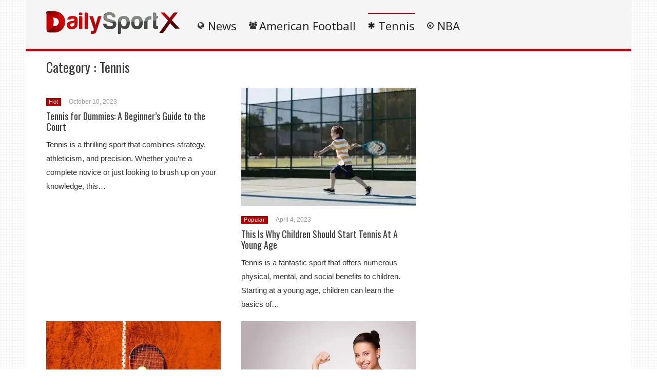

--- FILE ---
content_type: text/html; charset=UTF-8
request_url: https://dailysportx.com/category/tennis
body_size: 77043
content:
<!DOCTYPE html>
<html lang="en-US"><head><meta charset="UTF-8"/><meta name="viewport" content="width=device-width, initial-scale=1"><title>Tennis | </title> <script>var wtTeraCounryCode = "US";var wtTeraDate = "16-01-2026";var wtTeraDevice = "desktop";</script>
<link rel="preconnect" href="https://fonts.googleapis.com" crossorigin="" /><link rel="preconnect" crossorigin="use-credentials" href="https://securepubads.g.doubleclick.net"/><link rel="preconnect" crossorigin="anonymous" href="https://securepubads.g.doubleclick.net"/><link rel="preconnect" href="https://securepubads.g.doubleclick.net"/><link rel="preconnect" crossorigin="use-credentials" href="https://www.googletagservices.com"/><link rel="preconnect" crossorigin="anonymous" href="https://www.googletagservices.com"/><link rel="preconnect" href="https://www.googletagservices.com"/><link rel="preconnect" crossorigin="use-credentials" href="https://d3fdp2ho8z9fyl.cloudfront.net"/><link rel="preconnect" crossorigin="anonymous" href="https://d3fdp2ho8z9fyl.cloudfront.net"/><link rel="preconnect" href="https://d3fdp2ho8z9fyl.cloudfront.net"/><style>.ad-unit-top{min-height:135px!important;display:block!important}.bottom-leader .ad2{margin-bottom:30px!important;min-height:312px!important}</style><script>function smDCss(s){var t=function(){for(var t=0;t<s.length;t++){var e=document.createElement("link");e.setAttribute("rel","stylesheet"),e.setAttribute("crossOrigin","anonymous"),e.setAttribute("href",s[t]),console.log("ASYNC FONT LOADING "+s[t]),e.onload=function(){localStorage.setItem("fonts-loaded","1")},document.head.appendChild(e)}};localStorage.getItem("fonts-loaded")?t():window.addEventListener("DOMContentLoaded",t,!1)}var smSCss="&display=swap",smFGCss="https://fonts.googleapis.com/css?family=",smALCss=[smFGCss+"Roboto:400,700"+smSCss,smFGCss+"Oswald:400,700"+smSCss,smFGCss+"Open+Sans"+smSCss];smDCss(smALCss);</script><script data-cfasync="false" data-no-defer="1" data-no-minify="1" data-no-optimize="1">var ewww_webp_supported=!1;function check_webp_feature(A,e){var w;e=void 0!==e?e:function(){},ewww_webp_supported?e(ewww_webp_supported):((w=new Image).onload=function(){ewww_webp_supported=0<w.width&&0<w.height,e&&e(ewww_webp_supported)},w.onerror=function(){e&&e(!1)},w.src="data:image/webp;base64,"+{alpha:"UklGRkoAAABXRUJQVlA4WAoAAAAQAAAAAAAAAAAAQUxQSAwAAAARBxAR/Q9ERP8DAABWUDggGAAAABQBAJ0BKgEAAQAAAP4AAA3AAP7mtQAAAA=="}[A])}check_webp_feature("alpha");</script><script data-cfasync="false" data-no-defer="1" data-no-minify="1" data-no-optimize="1">var Arrive=function(c,w){"use strict";if(c.MutationObserver&&"undefined"!=typeof HTMLElement){var r,a=0,u=(r=HTMLElement.prototype.matches||HTMLElement.prototype.webkitMatchesSelector||HTMLElement.prototype.mozMatchesSelector||HTMLElement.prototype.msMatchesSelector,{matchesSelector:function(e,t){return e instanceof HTMLElement&&r.call(e,t)},addMethod:function(e,t,r){var a=e[t];e[t]=function(){return r.length==arguments.length?r.apply(this,arguments):"function"==typeof a?a.apply(this,arguments):void 0}},callCallbacks:function(e,t){t&&t.options.onceOnly&&1==t.firedElems.length&&(e=[e[0]]);for(var r,a=0;r=e[a];a++)r&&r.callback&&r.callback.call(r.elem,r.elem);t&&t.options.onceOnly&&1==t.firedElems.length&&t.me.unbindEventWithSelectorAndCallback.call(t.target,t.selector,t.callback)},checkChildNodesRecursively:function(e,t,r,a){for(var i,n=0;i=e[n];n++)r(i,t,a)&&a.push({callback:t.callback,elem:i}),0<i.childNodes.length&&u.checkChildNodesRecursively(i.childNodes,t,r,a)},mergeArrays:function(e,t){var r,a={};for(r in e)e.hasOwnProperty(r)&&(a[r]=e[r]);for(r in t)t.hasOwnProperty(r)&&(a[r]=t[r]);return a},toElementsArray:function(e){return e=void 0!==e&&("number"!=typeof e.length||e===c)?[e]:e}}),e=(l.prototype.addEvent=function(e,t,r,a){a={target:e,selector:t,options:r,callback:a,firedElems:[]};return this._beforeAdding&&this._beforeAdding(a),this._eventsBucket.push(a),a},l.prototype.removeEvent=function(e){for(var t,r=this._eventsBucket.length-1;t=this._eventsBucket[r];r--)e(t)&&(this._beforeRemoving&&this._beforeRemoving(t),(t=this._eventsBucket.splice(r,1))&&t.length&&(t[0].callback=null))},l.prototype.beforeAdding=function(e){this._beforeAdding=e},l.prototype.beforeRemoving=function(e){this._beforeRemoving=e},l),t=function(i,n){var o=new e,l=this,s={fireOnAttributesModification:!1};return o.beforeAdding(function(t){var e=t.target;e!==c.document&&e!==c||(e=document.getElementsByTagName("html")[0]);var r=new MutationObserver(function(e){n.call(this,e,t)}),a=i(t.options);r.observe(e,a),t.observer=r,t.me=l}),o.beforeRemoving(function(e){e.observer.disconnect()}),this.bindEvent=function(e,t,r){t=u.mergeArrays(s,t);for(var a=u.toElementsArray(this),i=0;i<a.length;i++)o.addEvent(a[i],e,t,r)},this.unbindEvent=function(){var r=u.toElementsArray(this);o.removeEvent(function(e){for(var t=0;t<r.length;t++)if(this===w||e.target===r[t])return!0;return!1})},this.unbindEventWithSelectorOrCallback=function(r){var a=u.toElementsArray(this),i=r,e="function"==typeof r?function(e){for(var t=0;t<a.length;t++)if((this===w||e.target===a[t])&&e.callback===i)return!0;return!1}:function(e){for(var t=0;t<a.length;t++)if((this===w||e.target===a[t])&&e.selector===r)return!0;return!1};o.removeEvent(e)},this.unbindEventWithSelectorAndCallback=function(r,a){var i=u.toElementsArray(this);o.removeEvent(function(e){for(var t=0;t<i.length;t++)if((this===w||e.target===i[t])&&e.selector===r&&e.callback===a)return!0;return!1})},this},i=new function(){var s={fireOnAttributesModification:!1,onceOnly:!1,existing:!1};function n(e,t,r){return!(!u.matchesSelector(e,t.selector)||(e._id===w&&(e._id=a++),-1!=t.firedElems.indexOf(e._id)))&&(t.firedElems.push(e._id),!0)}var c=(i=new t(function(e){var t={attributes:!1,childList:!0,subtree:!0};return e.fireOnAttributesModification&&(t.attributes=!0),t},function(e,i){e.forEach(function(e){var t=e.addedNodes,r=e.target,a=[];null!==t&&0<t.length?u.checkChildNodesRecursively(t,i,n,a):"attributes"===e.type&&n(r,i)&&a.push({callback:i.callback,elem:r}),u.callCallbacks(a,i)})})).bindEvent;return i.bindEvent=function(e,t,r){t=void 0===r?(r=t,s):u.mergeArrays(s,t);var a=u.toElementsArray(this);if(t.existing){for(var i=[],n=0;n<a.length;n++)for(var o=a[n].querySelectorAll(e),l=0;l<o.length;l++)i.push({callback:r,elem:o[l]});if(t.onceOnly&&i.length)return r.call(i[0].elem,i[0].elem);setTimeout(u.callCallbacks,1,i)}c.call(this,e,t,r)},i},o=new function(){var a={};function i(e,t){return u.matchesSelector(e,t.selector)}var n=(o=new t(function(){return{childList:!0,subtree:!0}},function(e,r){e.forEach(function(e){var t=e.removedNodes,e=[];null!==t&&0<t.length&&u.checkChildNodesRecursively(t,r,i,e),u.callCallbacks(e,r)})})).bindEvent;return o.bindEvent=function(e,t,r){t=void 0===r?(r=t,a):u.mergeArrays(a,t),n.call(this,e,t,r)},o};d(HTMLElement.prototype),d(NodeList.prototype),d(HTMLCollection.prototype),d(HTMLDocument.prototype),d(Window.prototype);var n={};return s(i,n,"unbindAllArrive"),s(o,n,"unbindAllLeave"),n}function l(){this._eventsBucket=[],this._beforeAdding=null,this._beforeRemoving=null}function s(e,t,r){u.addMethod(t,r,e.unbindEvent),u.addMethod(t,r,e.unbindEventWithSelectorOrCallback),u.addMethod(t,r,e.unbindEventWithSelectorAndCallback)}function d(e){e.arrive=i.bindEvent,s(i,e,"unbindArrive"),e.leave=o.bindEvent,s(o,e,"unbindLeave")}}(window,void 0),ewww_webp_supported=!1;function check_webp_feature(e,t){var r;ewww_webp_supported?t(ewww_webp_supported):((r=new Image).onload=function(){ewww_webp_supported=0<r.width&&0<r.height,t(ewww_webp_supported)},r.onerror=function(){t(!1)},r.src="data:image/webp;base64,"+{alpha:"UklGRkoAAABXRUJQVlA4WAoAAAAQAAAAAAAAAAAAQUxQSAwAAAARBxAR/Q9ERP8DAABWUDggGAAAABQBAJ0BKgEAAQAAAP4AAA3AAP7mtQAAAA==",animation:"UklGRlIAAABXRUJQVlA4WAoAAAASAAAAAAAAAAAAQU5JTQYAAAD/////AABBTk1GJgAAAAAAAAAAAAAAAAAAAGQAAABWUDhMDQAAAC8AAAAQBxAREYiI/gcA"}[e])}function ewwwLoadImages(e){if(e){for(var t=document.querySelectorAll(".batch-image img, .image-wrapper a, .ngg-pro-masonry-item a, .ngg-galleria-offscreen-seo-wrapper a"),r=0,a=t.length;r<a;r++)ewwwAttr(t[r],"data-src",t[r].getAttribute("data-webp")),ewwwAttr(t[r],"data-thumbnail",t[r].getAttribute("data-webp-thumbnail"));for(var i=document.querySelectorAll("div.woocommerce-product-gallery__image"),r=0,a=i.length;r<a;r++)ewwwAttr(i[r],"data-thumb",i[r].getAttribute("data-webp-thumb"))}for(var n=document.querySelectorAll("video"),r=0,a=n.length;r<a;r++)ewwwAttr(n[r],"poster",e?n[r].getAttribute("data-poster-webp"):n[r].getAttribute("data-poster-image"));for(var o,l=document.querySelectorAll("img.ewww_webp_lazy_load"),r=0,a=l.length;r<a;r++)e&&(ewwwAttr(l[r],"data-lazy-srcset",l[r].getAttribute("data-lazy-srcset-webp")),ewwwAttr(l[r],"data-srcset",l[r].getAttribute("data-srcset-webp")),ewwwAttr(l[r],"data-lazy-src",l[r].getAttribute("data-lazy-src-webp")),ewwwAttr(l[r],"data-src",l[r].getAttribute("data-src-webp")),ewwwAttr(l[r],"data-orig-file",l[r].getAttribute("data-webp-orig-file")),ewwwAttr(l[r],"data-medium-file",l[r].getAttribute("data-webp-medium-file")),ewwwAttr(l[r],"data-large-file",l[r].getAttribute("data-webp-large-file")),null!=(o=l[r].getAttribute("srcset"))&&!1!==o&&o.includes("R0lGOD")&&ewwwAttr(l[r],"src",l[r].getAttribute("data-lazy-src-webp"))),l[r].className=l[r].className.replace(/\bewww_webp_lazy_load\b/,"");for(var s=document.querySelectorAll(".ewww_webp"),r=0,a=s.length;r<a;r++)e?(ewwwAttr(s[r],"srcset",s[r].getAttribute("data-srcset-webp")),ewwwAttr(s[r],"src",s[r].getAttribute("data-src-webp")),ewwwAttr(s[r],"data-orig-file",s[r].getAttribute("data-webp-orig-file")),ewwwAttr(s[r],"data-medium-file",s[r].getAttribute("data-webp-medium-file")),ewwwAttr(s[r],"data-large-file",s[r].getAttribute("data-webp-large-file")),ewwwAttr(s[r],"data-large_image",s[r].getAttribute("data-webp-large_image")),ewwwAttr(s[r],"data-src",s[r].getAttribute("data-webp-src"))):(ewwwAttr(s[r],"srcset",s[r].getAttribute("data-srcset-img")),ewwwAttr(s[r],"src",s[r].getAttribute("data-src-img"))),s[r].className=s[r].className.replace(/\bewww_webp\b/,"ewww_webp_loaded");window.jQuery&&jQuery.fn.isotope&&jQuery.fn.imagesLoaded&&(jQuery(".fusion-posts-container-infinite").imagesLoaded(function(){jQuery(".fusion-posts-container-infinite").hasClass("isotope")&&jQuery(".fusion-posts-container-infinite").isotope()}),jQuery(".fusion-portfolio:not(.fusion-recent-works) .fusion-portfolio-wrapper").imagesLoaded(function(){jQuery(".fusion-portfolio:not(.fusion-recent-works) .fusion-portfolio-wrapper").isotope()}))}function ewwwWebPInit(e){ewwwLoadImages(e),ewwwNggLoadGalleries(e),document.arrive(".ewww_webp",function(){ewwwLoadImages(e)}),document.arrive(".ewww_webp_lazy_load",function(){ewwwLoadImages(e)}),document.arrive("videos",function(){ewwwLoadImages(e)}),"loading"==document.readyState?document.addEventListener("DOMContentLoaded",ewwwJSONParserInit):("undefined"!=typeof galleries&&ewwwNggParseGalleries(e),ewwwWooParseVariations(e))}function ewwwAttr(e,t,r){null!=r&&!1!==r&&e.setAttribute(t,r)}function ewwwJSONParserInit(){"undefined"!=typeof galleries&&check_webp_feature("alpha",ewwwNggParseGalleries),check_webp_feature("alpha",ewwwWooParseVariations)}function ewwwWooParseVariations(e){if(e)for(var t=document.querySelectorAll("form.variations_form"),r=0,a=t.length;r<a;r++){var i=t[r].getAttribute("data-product_variations"),n=!1;try{for(var o in i=JSON.parse(i))void 0!==i[o]&&void 0!==i[o].image&&(void 0!==i[o].image.src_webp&&(i[o].image.src=i[o].image.src_webp,n=!0),void 0!==i[o].image.srcset_webp&&(i[o].image.srcset=i[o].image.srcset_webp,n=!0),void 0!==i[o].image.full_src_webp&&(i[o].image.full_src=i[o].image.full_src_webp,n=!0),void 0!==i[o].image.gallery_thumbnail_src_webp&&(i[o].image.gallery_thumbnail_src=i[o].image.gallery_thumbnail_src_webp,n=!0),void 0!==i[o].image.thumb_src_webp&&(i[o].image.thumb_src=i[o].image.thumb_src_webp,n=!0));n&&ewwwAttr(t[r],"data-product_variations",JSON.stringify(i))}catch(e){}}}function ewwwNggParseGalleries(e){if(e)for(var t in galleries){var r=galleries[t];galleries[t].images_list=ewwwNggParseImageList(r.images_list)}}function ewwwNggLoadGalleries(e){e&&document.addEventListener("ngg.galleria.themeadded",function(e,t){window.ngg_galleria._create_backup=window.ngg_galleria.create,window.ngg_galleria.create=function(e,t){var r=$(e).data("id");return galleries["gallery_"+r].images_list=ewwwNggParseImageList(galleries["gallery_"+r].images_list),window.ngg_galleria._create_backup(e,t)}})}function ewwwNggParseImageList(e){for(var t in e){var r=e[t];if(void 0!==r["image-webp"]&&(e[t].image=r["image-webp"],delete e[t]["image-webp"]),void 0!==r["thumb-webp"]&&(e[t].thumb=r["thumb-webp"],delete e[t]["thumb-webp"]),void 0!==r.full_image_webp&&(e[t].full_image=r.full_image_webp,delete e[t].full_image_webp),void 0!==r.srcsets)for(var a in r.srcsets)nggSrcset=r.srcsets[a],void 0!==r.srcsets[a+"-webp"]&&(e[t].srcsets[a]=r.srcsets[a+"-webp"],delete e[t].srcsets[a+"-webp"]);if(void 0!==r.full_srcsets)for(var i in r.full_srcsets)nggFSrcset=r.full_srcsets[i],void 0!==r.full_srcsets[i+"-webp"]&&(e[t].full_srcsets[i]=r.full_srcsets[i+"-webp"],delete e[t].full_srcsets[i+"-webp"])}return e}check_webp_feature("alpha",ewwwWebPInit);</script><meta name='robots' content='max-image-preview:large' />
	<style>img:is([sizes="auto" i], [sizes^="auto," i]) { contain-intrinsic-size: 3000px 1500px }</style>
	<meta name="description" content="" /><meta name="keywords" content="" /><meta name="iab_cats" content="" /> 
<link rel='dns-prefetch' href='//dailysportx.com' />
<link rel="alternate" type="application/rss+xml" title="DailySportX &raquo; Feed" href="https://dailysportx.com/feed" />
<link rel="alternate" type="application/rss+xml" title="DailySportX &raquo; Comments Feed" href="https://dailysportx.com/comments/feed" />
<link rel="alternate" type="application/rss+xml" title="DailySportX &raquo; Tennis Category Feed" href="https://dailysportx.com/category/tennis/feed" />
<style id='classic-theme-styles-inline-css' type='text/css'>
/*! This file is auto-generated */
.wp-block-button__link{color:#fff;background-color:#32373c;border-radius:9999px;box-shadow:none;text-decoration:none;padding:calc(.667em + 2px) calc(1.333em + 2px);font-size:1.125em}.wp-block-file__button{background:#32373c;color:#fff;text-decoration:none}
</style>
<style id='global-styles-inline-css' type='text/css'>
:root{--wp--preset--aspect-ratio--square: 1;--wp--preset--aspect-ratio--4-3: 4/3;--wp--preset--aspect-ratio--3-4: 3/4;--wp--preset--aspect-ratio--3-2: 3/2;--wp--preset--aspect-ratio--2-3: 2/3;--wp--preset--aspect-ratio--16-9: 16/9;--wp--preset--aspect-ratio--9-16: 9/16;--wp--preset--color--black: #000000;--wp--preset--color--cyan-bluish-gray: #abb8c3;--wp--preset--color--white: #ffffff;--wp--preset--color--pale-pink: #f78da7;--wp--preset--color--vivid-red: #cf2e2e;--wp--preset--color--luminous-vivid-orange: #ff6900;--wp--preset--color--luminous-vivid-amber: #fcb900;--wp--preset--color--light-green-cyan: #7bdcb5;--wp--preset--color--vivid-green-cyan: #00d084;--wp--preset--color--pale-cyan-blue: #8ed1fc;--wp--preset--color--vivid-cyan-blue: #0693e3;--wp--preset--color--vivid-purple: #9b51e0;--wp--preset--gradient--vivid-cyan-blue-to-vivid-purple: linear-gradient(135deg,rgba(6,147,227,1) 0%,rgb(155,81,224) 100%);--wp--preset--gradient--light-green-cyan-to-vivid-green-cyan: linear-gradient(135deg,rgb(122,220,180) 0%,rgb(0,208,130) 100%);--wp--preset--gradient--luminous-vivid-amber-to-luminous-vivid-orange: linear-gradient(135deg,rgba(252,185,0,1) 0%,rgba(255,105,0,1) 100%);--wp--preset--gradient--luminous-vivid-orange-to-vivid-red: linear-gradient(135deg,rgba(255,105,0,1) 0%,rgb(207,46,46) 100%);--wp--preset--gradient--very-light-gray-to-cyan-bluish-gray: linear-gradient(135deg,rgb(238,238,238) 0%,rgb(169,184,195) 100%);--wp--preset--gradient--cool-to-warm-spectrum: linear-gradient(135deg,rgb(74,234,220) 0%,rgb(151,120,209) 20%,rgb(207,42,186) 40%,rgb(238,44,130) 60%,rgb(251,105,98) 80%,rgb(254,248,76) 100%);--wp--preset--gradient--blush-light-purple: linear-gradient(135deg,rgb(255,206,236) 0%,rgb(152,150,240) 100%);--wp--preset--gradient--blush-bordeaux: linear-gradient(135deg,rgb(254,205,165) 0%,rgb(254,45,45) 50%,rgb(107,0,62) 100%);--wp--preset--gradient--luminous-dusk: linear-gradient(135deg,rgb(255,203,112) 0%,rgb(199,81,192) 50%,rgb(65,88,208) 100%);--wp--preset--gradient--pale-ocean: linear-gradient(135deg,rgb(255,245,203) 0%,rgb(182,227,212) 50%,rgb(51,167,181) 100%);--wp--preset--gradient--electric-grass: linear-gradient(135deg,rgb(202,248,128) 0%,rgb(113,206,126) 100%);--wp--preset--gradient--midnight: linear-gradient(135deg,rgb(2,3,129) 0%,rgb(40,116,252) 100%);--wp--preset--font-size--small: 13px;--wp--preset--font-size--medium: 20px;--wp--preset--font-size--large: 36px;--wp--preset--font-size--x-large: 42px;--wp--preset--spacing--20: 0.44rem;--wp--preset--spacing--30: 0.67rem;--wp--preset--spacing--40: 1rem;--wp--preset--spacing--50: 1.5rem;--wp--preset--spacing--60: 2.25rem;--wp--preset--spacing--70: 3.38rem;--wp--preset--spacing--80: 5.06rem;--wp--preset--shadow--natural: 6px 6px 9px rgba(0, 0, 0, 0.2);--wp--preset--shadow--deep: 12px 12px 50px rgba(0, 0, 0, 0.4);--wp--preset--shadow--sharp: 6px 6px 0px rgba(0, 0, 0, 0.2);--wp--preset--shadow--outlined: 6px 6px 0px -3px rgba(255, 255, 255, 1), 6px 6px rgba(0, 0, 0, 1);--wp--preset--shadow--crisp: 6px 6px 0px rgba(0, 0, 0, 1);}:where(.is-layout-flex){gap: 0.5em;}:where(.is-layout-grid){gap: 0.5em;}body .is-layout-flex{display: flex;}.is-layout-flex{flex-wrap: wrap;align-items: center;}.is-layout-flex > :is(*, div){margin: 0;}body .is-layout-grid{display: grid;}.is-layout-grid > :is(*, div){margin: 0;}:where(.wp-block-columns.is-layout-flex){gap: 2em;}:where(.wp-block-columns.is-layout-grid){gap: 2em;}:where(.wp-block-post-template.is-layout-flex){gap: 1.25em;}:where(.wp-block-post-template.is-layout-grid){gap: 1.25em;}.has-black-color{color: var(--wp--preset--color--black) !important;}.has-cyan-bluish-gray-color{color: var(--wp--preset--color--cyan-bluish-gray) !important;}.has-white-color{color: var(--wp--preset--color--white) !important;}.has-pale-pink-color{color: var(--wp--preset--color--pale-pink) !important;}.has-vivid-red-color{color: var(--wp--preset--color--vivid-red) !important;}.has-luminous-vivid-orange-color{color: var(--wp--preset--color--luminous-vivid-orange) !important;}.has-luminous-vivid-amber-color{color: var(--wp--preset--color--luminous-vivid-amber) !important;}.has-light-green-cyan-color{color: var(--wp--preset--color--light-green-cyan) !important;}.has-vivid-green-cyan-color{color: var(--wp--preset--color--vivid-green-cyan) !important;}.has-pale-cyan-blue-color{color: var(--wp--preset--color--pale-cyan-blue) !important;}.has-vivid-cyan-blue-color{color: var(--wp--preset--color--vivid-cyan-blue) !important;}.has-vivid-purple-color{color: var(--wp--preset--color--vivid-purple) !important;}.has-black-background-color{background-color: var(--wp--preset--color--black) !important;}.has-cyan-bluish-gray-background-color{background-color: var(--wp--preset--color--cyan-bluish-gray) !important;}.has-white-background-color{background-color: var(--wp--preset--color--white) !important;}.has-pale-pink-background-color{background-color: var(--wp--preset--color--pale-pink) !important;}.has-vivid-red-background-color{background-color: var(--wp--preset--color--vivid-red) !important;}.has-luminous-vivid-orange-background-color{background-color: var(--wp--preset--color--luminous-vivid-orange) !important;}.has-luminous-vivid-amber-background-color{background-color: var(--wp--preset--color--luminous-vivid-amber) !important;}.has-light-green-cyan-background-color{background-color: var(--wp--preset--color--light-green-cyan) !important;}.has-vivid-green-cyan-background-color{background-color: var(--wp--preset--color--vivid-green-cyan) !important;}.has-pale-cyan-blue-background-color{background-color: var(--wp--preset--color--pale-cyan-blue) !important;}.has-vivid-cyan-blue-background-color{background-color: var(--wp--preset--color--vivid-cyan-blue) !important;}.has-vivid-purple-background-color{background-color: var(--wp--preset--color--vivid-purple) !important;}.has-black-border-color{border-color: var(--wp--preset--color--black) !important;}.has-cyan-bluish-gray-border-color{border-color: var(--wp--preset--color--cyan-bluish-gray) !important;}.has-white-border-color{border-color: var(--wp--preset--color--white) !important;}.has-pale-pink-border-color{border-color: var(--wp--preset--color--pale-pink) !important;}.has-vivid-red-border-color{border-color: var(--wp--preset--color--vivid-red) !important;}.has-luminous-vivid-orange-border-color{border-color: var(--wp--preset--color--luminous-vivid-orange) !important;}.has-luminous-vivid-amber-border-color{border-color: var(--wp--preset--color--luminous-vivid-amber) !important;}.has-light-green-cyan-border-color{border-color: var(--wp--preset--color--light-green-cyan) !important;}.has-vivid-green-cyan-border-color{border-color: var(--wp--preset--color--vivid-green-cyan) !important;}.has-pale-cyan-blue-border-color{border-color: var(--wp--preset--color--pale-cyan-blue) !important;}.has-vivid-cyan-blue-border-color{border-color: var(--wp--preset--color--vivid-cyan-blue) !important;}.has-vivid-purple-border-color{border-color: var(--wp--preset--color--vivid-purple) !important;}.has-vivid-cyan-blue-to-vivid-purple-gradient-background{background: var(--wp--preset--gradient--vivid-cyan-blue-to-vivid-purple) !important;}.has-light-green-cyan-to-vivid-green-cyan-gradient-background{background: var(--wp--preset--gradient--light-green-cyan-to-vivid-green-cyan) !important;}.has-luminous-vivid-amber-to-luminous-vivid-orange-gradient-background{background: var(--wp--preset--gradient--luminous-vivid-amber-to-luminous-vivid-orange) !important;}.has-luminous-vivid-orange-to-vivid-red-gradient-background{background: var(--wp--preset--gradient--luminous-vivid-orange-to-vivid-red) !important;}.has-very-light-gray-to-cyan-bluish-gray-gradient-background{background: var(--wp--preset--gradient--very-light-gray-to-cyan-bluish-gray) !important;}.has-cool-to-warm-spectrum-gradient-background{background: var(--wp--preset--gradient--cool-to-warm-spectrum) !important;}.has-blush-light-purple-gradient-background{background: var(--wp--preset--gradient--blush-light-purple) !important;}.has-blush-bordeaux-gradient-background{background: var(--wp--preset--gradient--blush-bordeaux) !important;}.has-luminous-dusk-gradient-background{background: var(--wp--preset--gradient--luminous-dusk) !important;}.has-pale-ocean-gradient-background{background: var(--wp--preset--gradient--pale-ocean) !important;}.has-electric-grass-gradient-background{background: var(--wp--preset--gradient--electric-grass) !important;}.has-midnight-gradient-background{background: var(--wp--preset--gradient--midnight) !important;}.has-small-font-size{font-size: var(--wp--preset--font-size--small) !important;}.has-medium-font-size{font-size: var(--wp--preset--font-size--medium) !important;}.has-large-font-size{font-size: var(--wp--preset--font-size--large) !important;}.has-x-large-font-size{font-size: var(--wp--preset--font-size--x-large) !important;}
:where(.wp-block-post-template.is-layout-flex){gap: 1.25em;}:where(.wp-block-post-template.is-layout-grid){gap: 1.25em;}
:where(.wp-block-columns.is-layout-flex){gap: 2em;}:where(.wp-block-columns.is-layout-grid){gap: 2em;}
:root :where(.wp-block-pullquote){font-size: 1.5em;line-height: 1.6;}
</style>
<link rel='stylesheet' id='wt-style-css' href='https://dailysportx.com/wp-content/themes/wt_tera/style.min.css?utm_t=d2' type='text/css' media='all' />
<style id='wt-style-inline-css' type='text/css'>
body{
background: url(https://dailysportx.com/wp-content/themes/wt_tera/images/bg/original/pattern11.png);
}

.main-color-bg{background-color:#bf0015}.header-inner{border-bottom:5px solid #bf0015}#main-menu .current-menu-item,#main-menu ul li:hover{border-top:2px solid #bf0015}.nextpostslink{background-color:#bf0015!important}.author-name a:hover,.footer-category .rpwwt-post-date{color:#bf0015!important}.custom-widget-text{background-color:#bf0015}.custom-widget-arrow{border-top:15px solid #bf0015}.custom-widget-border{border-bottom:1px solid #bf0015}.nextpostslink:hover{background-color:#3d030f!important}.main-color, .entry-meta .comments i, .entry-tags a{ color: #B30001;}.main-color-bg, #main-menu .current-menu-item, #main-menu .current_page_item, #main-menu .current_page_item a:hover, .slider-main .post-info, .cat-title .title-sep, .pagination .current, #respond input[type=submit], .widget_tabs .active, .tagcloud a{background: #B30001 }.slider-main .post-info{ background: rgba(179,0,1 ,0.8)}.pagination a:hover, .pagination .current{ border: 1px solid #B30001;}.post-nav {border-bottom: 2px solid #B30001;}
.cat13-bg{background:} .cat7-bg{background:} .cat8-bg{background:} .cat9-bg{background:} .cat16-bg{background:} 
</style>
<link rel='stylesheet' id='wt-style-mob-css' href='https://dailysportx.com/wp-content/themes/wt_tera/css/mobile-gaps.min.css?utm_t=e4' type='text/css' media='all' />
<link rel='stylesheet' id='wt-font-awesome-css' href='https://dailysportx.com/wp-content/themes/wt_tera/css/font-awesome/css/font-awesome.min.css?ver=6.7.1' type='text/css' media='all' />
<link rel='stylesheet' id='wt-child-style-css' href='https://dailysportx.com/wp-content/themes/wt_tera_c_child/style.min.css?ver=1767780826' type='text/css' media='all' />
<script type="text/javascript" src="https://dailysportx.com/wp-includes/js/jquery/jquery.min.js?ver=3.7.1" id="jquery-core-js"></script>
<script type="text/javascript" src="https://dailysportx.com/wp-includes/js/jquery/jquery-migrate.min.js?ver=3.4.1" id="jquery-migrate-js"></script>
<link rel="https://api.w.org/" href="https://dailysportx.com/wp-json/" /><link rel="alternate" title="JSON" type="application/json" href="https://dailysportx.com/wp-json/wp/v2/categories/12" /><link rel="EditURI" type="application/rsd+xml" title="RSD" href="https://dailysportx.com/xmlrpc.php?rsd" />
<meta name="generator" content="WordPress 6.7.1" />
<link rel="shortcut icon" href="https://dlbztvn8kichw.cloudfront.net/wp-content/uploads/2021/03/11153504/dailysportx-min.png" />	
<link rel="apple-touch-icon" href="https://dlbztvn8kichw.cloudfront.net/wp-content/uploads/2021/03/11153504/dailysportx-min.png" />	
  
<meta property="og:site_name" content="DailySportX" />  
<meta property="og:description" content="Everything Sports and More" />  
	<noscript><style>.lazyload[data-src]{display:none !important;}</style></noscript><style>.lazyload{background-image:none !important;}.lazyload:before{background-image:none !important;}</style> <script>var smSMActivationU = false; var checkQC = true; function getURLParameter(e){return decodeURIComponent((new RegExp("[?|&]"+e+"=([^&;]+?)(&|#|;|$)").exec(location.search)||[,""])[1].replace(/\+/g,"%20"))||null}var med=getURLParameter("utm_medium");med||sessionStorage.med&&(med=sessionStorage.med),sessionStorage.med=med; var campaign=getURLParameter("utm_campaign"),trafficSource=getURLParameter("utm_source"),keywords=getURLParameter("utm_term"),utmBid=getURLParameter("utm_bid");campaign||sessionStorage.campaign&&(campaign=sessionStorage.campaign),trafficSource||sessionStorage.trafficSource&&(trafficSource=sessionStorage.trafficSource),keywords||sessionStorage.keywords&&(keywords=sessionStorage.keywords),utmBid||sessionStorage.utmBid&&(utmBid=sessionStorage.utmBid),sessionStorage.campaign=campaign,sessionStorage.trafficSource=trafficSource,sessionStorage.keywords=keywords,sessionStorage.utmBid=utmBid; if(!googletag){var googletag=googletag||{};googletag.cmd=googletag.cmd||[]} </script> <script>var smConfig = {
activateDebug: true,
fbppath: 'dailysportx',
ragant: true,
vawspa: true,
//slfwn: true,
refreshVisibleAdUnits: true,
testga: true,
tap: [1403088,1222860,1465362,1465110],
acadps: true,
isActivateBC: true,
//anlvfd: true,
vi: "6182bdaef0887600046ee078",
vi2: "6182bde3f0887600046ee0a8",
aqcfa: true,
udmId: 10981,
pushActivationKey: 'NTY4PXN0Mg0nHgbORTgxO320MjE0NucG',
pushPubKey: 'BFbylPFpmKZyJqdartYSHRhD3G-_HrqX67IUBZRdQT-HKhrLKwHKriMJ7sNxFgoV-TjgbhPq-EbSu44mDLBbCNY', 
googleAnalytics: 'UA-85529839-1',
ga2: 'G-5HTCN9BY8R',
taboolaPixelCodeId: 1061329,
taboolaNameOfTheSite: 'smartify-network',
snapPixelCodeId: '',
yahooPixelCodeProjectId: '10000',
yahooPixelId: '10098719', 
prebidTimeout: 2400,
refreshTimeout: 25000,
bidderSettings: {
    districtmDMX: {bidCpmAdjustment: function(bidCpm){return bidCpm * 0.85;}},
    sharethrough: {bidCpmAdjustment: function(bidCpm){return bidCpm * 0.95;}},
    rubicon: {bidCpmAdjustment: function(bidCpm){return bidCpm * 0.95;}},
    underdogmedia: {bidCpmAdjustment: function(bidCpm){return bidCpm * 0.85;}},
    districtm: {bidCpmAdjustment: function(bidCpm){return bidCpm * 0.85;}}
}, 
fbqId: '', 
//adSensePubCode: 'ca-pub-1925229386914944',
utmCampaignName: 'utm_campaign_ds',
utmCampaignName2: 'utm_campaign_ds.',
apstagPubId: 'a90912f6-238a-4c76-85ca-055c8f92d2c2', 
apstagConfig: {
    slots: [
        
    {slotID: 'ds-g-des-lr-mid',
        slotName: '46931722/ds-g-des-lr-mid',
        sizes: [[300,250]]
    },
    {slotID: 'ds-g-des-rr-mid',
        slotName: '46931722/ds-g-des-rr-mid',
        sizes: [[300,250]]
    },
    {slotID: 'ds-g-des-lr-top',
        slotName: '46931722/ds-g-des-lr-top',
        sizes: [[300,250],[300,600]]
    },
    {slotID: 'ds-g-des-lr-bot',
        slotName: '46931722/ds-g-des-lr-bot',
        sizes: [[300,250],[300,600]]
    },
    {slotID: 'ds-g-des-top',
        slotName: '46931722/ds-g-des-top',
        sizes: [[728,90]]
    },
    {slotID: 'ds-g-des-rr-top',
        slotName: '46931722/ds-g-des-rr-top',
        sizes: [[300,250],[300,600]]
    },
    {slotID: 'ds-g-des-bot',
        slotName: '46931722/ds-g-des-bot',
        sizes: [[728,90]]
    },
    /*{slotID: 'ds-g-des-rr-bot',
        slotName: '46931722/ds-g-des-rr-bot',
        sizes: [[300,250],[300,600]]
    },*/
    {slotID: 'ds-g-des-mid-l',
        slotName: '46931722/ds-g-des-mid-l',
        sizes: [[300,250]]
    },
    {slotID: 'ds-g-des-mid-r',
        slotName: '46931722/ds-g-des-mid-r',
        sizes: [[300,250]]
    }
        
        
        
        ],
    timeout:2e3
},
googletagId: 46931722, //Ad manager ID
siteCode: 'ds', // Site code for prefix in slot name
adUnits: [
        
{
    code: 'ds-g-des-lr-mid',  // ds-g-des-lr-mid
    mediaTypes: {
        banner: {
            sizes: [[300,250]]
        }
    },
    bids: [
        
        {bidder: 'triplelift',params:{inventoryCode:'ds-g-des-lr-mid_300x250',floor:'0.5'}},
        {bidder: 'rise',params: {org: '61e0230c0f798300013f0ee9'}},
        {bidder: 'taboola',params: {tagId:'ds-g-des-lr-mid', publisherId:'1489482'}},
        {bidder: 'minutemedia',params: {org:'01g1fnda9xb1'}},
        {bidder: 'rubicon',params:{accountId:'24130',siteId:'407310',zoneId:'2283924'}},
        {bidder: 'teads',params:{placementId:140546,pageId:112501}},
        {bidder: 'ix',params:{siteId: '715760',size:[300, 250]}},
        {bidder: 'appnexusAst',params: {placementId:'22569459'}},
        {bidder: 'pubmatic',params:{publisherId:'161565',adSlot:'940335'}},
        {bidder: 'underdogmedia',params: {siteId: '11917'}},
        {bidder: 'sovrn',params: {tagid: '957138'}},
        {bidder: 'sharethrough',params: {pkey: 'HTwcEidNGZFZo5YJxi9EKyEP'}}, 
        {bidder: 'openx',params: {unit: '539807354', delDomain: 'smartlify-d.openx.net'}}
]},
{
    code: 'ds-g-des-rr-mid',  // ds-g-des-rr-mid
    mediaTypes: {
        banner: {
            sizes: [[300,250]]
        }
    },
    bids: [
        
        {bidder: 'triplelift',params:{inventoryCode:'ds-g-des-rr-mid_300x250',floor:'0.5'}},
        {bidder: 'rise',params: {org: '61e0230c0f798300013f0ee9'}},
        {bidder: 'taboola',params: {tagId:'ds-g-des-rr-mid', publisherId:'1489482'}},
        {bidder: 'minutemedia',params: {org:'01g1fnda9xb1'}},
        {bidder: 'rubicon',params:{accountId:'24130',siteId:'407310',zoneId:'2283924'}},
        {bidder: 'sharethrough',params: {pkey: 'UdiQ1w7tQGfE4gsMhCaVERrX'}},
        {bidder: 'pubmatic',params:{publisherId:'161565',adSlot:'940335'}},
        {bidder: 'ix',params:{siteId: '715761',size:[300, 250]}},
        {bidder: 'appnexusAst',params: {placementId:'22569460'}},
        {bidder: 'sovrn',params: {tagid: '957139'}},
        {bidder: 'teads',params:{placementId:140546,pageId:112501}},
        {bidder: 'underdogmedia',params: {siteId: '11917'}},
        {bidder: 'openx',params: {unit: '545675751', delDomain: 'smartlify-d.openx.net'}}
        
]},
{code: 'ds-g-des-top', //ds-g-des-top
    mediaTypes: {
        banner: {
            sizes: [[728, 90]]
        }
    },
    bids: [
        {bidder: 'underdogmedia',params: {siteId: '11917'}},
        {bidder: 'rise',params: {org: '61e0230c0f798300013f0ee9'}},
        {bidder: 'taboola',params: {tagId:'ds-g-des-top', publisherId:'1489482'}},
        {bidder: 'triplelift',params:{inventoryCode:'ds_des_top_728x90',floor:'0.5'}},
        {bidder: 'minutemedia',params: {org:'01g1fnda9xb1'}},
        {bidder: 'rubicon',params:{accountId:'24130',siteId:'407310',zoneId:'2283924'}},
        {bidder: 'pubmatic',params:{publisherId:'161565',adSlot:'940335'}},
        {bidder: 'appnexusAst',params: {placementId:'11549793'}},
        {bidder: 'pulsepoint',params: {cf:'728x90',cp:561083,ct:591621}},
        {bidder: 'districtmDMX',params: {dmxid:'165228',memberid:'100731'}},
        {bidder: 'sovrn',params: {tagid: '614225'}},
        {bidder: 'ix',params:{siteId: '338142',size:[728, 90]}},
        {bidder: 'districtm',params: {placementId:'11676631'}},
        {bidder: 'criteo',params: {networkId:'7411'}},
        {bidder: 'openx',params: {unit: '539807354', delDomain: 'smartlify-d.openx.net'}},
        {bidder: 'teads',params:{placementId:140546,pageId:112501}}

    ]},
{code: 'ds-g-des-rr-top', //ds-g-des-rr-top
    mediaTypes: {
        banner: {
            sizes: [[300,250]]
        }
    },
    bids: [

        {bidder: 'underdogmedia',params: {siteId: '11917'}},
        {bidder: 'rise',params: {org: '61e0230c0f798300013f0ee9'}},
        {bidder: 'taboola',params: {tagId:'ds-g-des-rr-top', publisherId:'1489482'}},
        {bidder: 'triplelift',params:{inventoryCode:'ds_des_rr_top1_300x250',floor:'0.5'}},
        {bidder: 'minutemedia',params: {org:'01g1fnda9xb1'}},
        {bidder: 'rubicon',params:{accountId:'24130',siteId:'407310',zoneId:'2283924'}},
        {bidder: 'pubmatic',params:{publisherId:'161565',adSlot:'940335'}},
        {bidder: 'appnexusAst',params: {placementId:'11549798'}},
        {bidder: 'pulsepoint',params: {cf:'300x250',cp:561083,ct:591618}},
        {bidder: 'pulsepoint',params: {cf:'300x600',cp:561083,ct:591619}},
        {bidder: 'sharethrough',params: {pkey: 'mLxy8WhRVMGw7uN9FPqoMxG2'}},
        {bidder: 'sovrn',params: {tagid: '951697'}},
        {bidder: 'yieldmo',params: {placementId:'2337065980506611782'}},
        {bidder: 'districtmDMX',params: {dmxid:'165232',memberid:'100731'}},
        {bidder: 'ix',params:{siteId: '338144',size:[300, 250]}},
        {bidder: 'districtm',params: {placementId:'11676635'}},
        {bidder: 'criteo',params: {networkId:'7411'}},
        {bidder: 'openx',params: {unit: '539807357', delDomain: 'smartlify-d.openx.net'}},
        {bidder: 'teads',params:{placementId:140546,pageId:112501}}


    ]},
{code: 'ds-g-des-bot', //ds-g-des-bot
    mediaTypes: {
        banner: {
            sizes: [[728,90]]
        }
    },
    bids: [
        {bidder: 'underdogmedia',params: {siteId: '11917'}},
        {bidder: 'rise',params: {org: '61e0230c0f798300013f0ee9'}},
        {bidder: 'taboola',params: {tagId:'ds-g-des-bot', publisherId:'1489482'}},
        {bidder: 'triplelift',params:{inventoryCode:'ds_des_mid_728x90',floor:'0.5'}},
        {bidder: 'rubicon',params:{accountId:'24130',siteId:'407310',zoneId:'2283924'}},
        {bidder: 'minutemedia',params: {org:'01g1fnda9xb1'}},
        {bidder: 'appnexusAst',params: {placementId:'11549797'}},
        {bidder: 'pubmatic',params:{publisherId:'161565',adSlot:'940335'}},
        {bidder: 'pulsepoint',params: {cf:'728x90',cp:561083,ct:591622}},
        {bidder: 'districtmDMX',params: {dmxid:'165229',memberid:'100731'}},
        {bidder: 'ix',params:{siteId: '338145',size:[728, 90]}},
        {bidder: 'districtm',params: {placementId:'11676632'}},
        {bidder: 'criteo',params: {networkId:'7411'}},
        {bidder: 'openx',params: {unit: '539807355', delDomain: 'smartlify-d.openx.net'}},
        {bidder: 'teads',params:{placementId:140546,pageId:112501}}



    ]},
{code: 'ds-g-des-native', //ds-g-des-native
    mediaTypes: {
        banner: {
            sizes: [[728,90]]
        }
    },
    bids: [
        {bidder: 'teads',params:{placementId:122294,pageId:112501}},
        {bidder: 'rise',params: {org: '61e0230c0f798300013f0ee9'}},
        {bidder: 'taboola',params: {tagId:'ds-g-des-native', publisherId:'1489482'}},
        {bidder: 'triplelift',params:{inventoryCode:'ds_des_native_728x90',floor:'0.5'}},
        {bidder: 'minutemedia',params: {org:'01g1fnda9xb1'}},
        {bidder: 'sharethrough',params: {pkey: 'SYJWBcPypBztXfTVqgsPJjcb'}}


    ]},
/*{code: 'ds-g-des-rr-bot', //ds-g-des-rr-bot
    mediaTypes: {
        banner: {
            sizes: [[300,250]]
        }
    },
    bids: [

        {bidder: 'underdogmedia',params: {siteId: '11917'}},
        {bidder: 'rise',params: {org: '61e0230c0f798300013f0ee9'}},
        {bidder: 'taboola',params: {tagId:'ds-g-des-mid-r', publisherId:'1489482'}},
        {bidder: 'triplelift',params:{inventoryCode:'ds_des_rr_bot1_300x250',floor:'0.5'}},
        {bidder: 'minutemedia',params: {org:'01g1fnda9xb1'}},
        {bidder: 'rubicon',params:{accountId:'24130',siteId:'407310',zoneId:'2283924'}},
        {bidder: 'appnexusAst',params: {placementId:'11549800'}},
        {bidder: 'pubmatic',params:{publisherId:'161565',adSlot:'940335'}},
        {bidder: 'pulsepoint',params: {cf:'300x250',cp:561083,ct:591620}},
        {bidder: 'districtmDMX',params: {dmxid:'165231',memberid:'100731'}},
        {bidder: 'districtm',params: {placementId:'11676633'}},
        {bidder: 'criteo',params: {networkId:'7411'}},
        {bidder: 'sovrn',params: {tagid: '951698'}},
        {bidder: 'teads',params:{placementId:140546,pageId:112501}}


    ]},*/
{code: 'ds-g-des-mid-r', //ds-g-des-mid-r
    mediaTypes: {
        banner: {
            sizes: [[300,250]]
        }
    },
    bids: [

        {bidder: 'underdogmedia',params: {siteId: '11917'}},
        {bidder: 'rise',params: {org: '61e0230c0f798300013f0ee9'}},
        {bidder: 'taboola',params: {tagId:'ds-g-des-mid-l', publisherId:'1489482'}},
        {bidder: 'triplelift',params:{inventoryCode:'ds_des_mid_r_300x250',floor:'0.5'}},
        {bidder: 'minutemedia',params: {org:'01g1fnda9xb1'}},
        {bidder: 'rubicon',params:{accountId:'24130',siteId:'407310',zoneId:'2283924'}},
        {bidder: 'appnexusAst',params: {placementId:'11549794'}},
        {bidder: 'pubmatic',params:{publisherId:'161565',adSlot:'940335'}},
        {bidder: 'pulsepoint',params: {cf:'300x250',cp:561083,ct:591617}},
        {bidder: 'districtmDMX',params: {dmxid:'165233',memberid:'100731'}},
        {bidder: 'sharethrough',params: {pkey: 'nzpkZKg22zNg5pqQeBKTeJd7'}},
        {bidder: 'ix',params:{siteId: '338143',size:[300, 250]}},
        {bidder: 'districtm',params: {placementId:'11676636'}},
        {bidder: 'criteo',params: {networkId:'7411'}},
        {bidder: 'openx',params: {unit: '539807356', delDomain: 'smartlify-d.openx.net'}},
        {bidder: 'teads',params:{placementId:122294,pageId:112501}}


    ]},
    {code: 'ds-g-des-lr-top', //ds-g-des-lr-top
    mediaTypes: {
                banner: {
                    sizes: [[300,250]]
                }
            },
    bids: [
        
        {bidder: 'underdogmedia',params: {siteId: '11917'}},
        {bidder: 'rise',params: {org: '61e0230c0f798300013f0ee9'}},
        {bidder: 'taboola',params: {tagId:'ds-g-des-lr-top', publisherId:'1489482'}},
        {bidder: 'sharethrough',params: {pkey: 'gsAOJiIxDgEGuQDAbXWLDXAz'}},
        {bidder: 'appnexusAst',params: {placementId:'22569461'}},
        {bidder: 'minutemedia',params: {org:'01g1fnda9xb1'}},
        {bidder: 'sovrn',params: {tagid: '957140'}},
        {bidder: 'pubmatic',params:{publisherId:'161565',adSlot:'940335'}},
        {bidder: 'triplelift',params:{inventoryCode:'ds-g-des-lr-top_300x250',floor:'0.5'}},
        {bidder: 'rubicon',params:{accountId:'24130',siteId:'407310',zoneId:'2283924'}},
        {bidder: 'appnexusAst',params: {placementId:'11549806'}},
        {bidder: 'pulsepoint',params: {cf:'300x250',cp:561083,ct:591627}},
        {bidder: 'underdogmedia',params: {siteId: '11917'}},
        {bidder: 'ix',params:{siteId: '715762',size:[300, 250]}},
        {bidder: 'districtmDMX',params: {dmxid:'165234',memberid:'100731'}},
        {bidder: 'districtm',params: {placementId:'11676637'}},
        {bidder: 'criteo',params: {networkId:'7411'}},
        {bidder: 'openx',params: {unit: '545675750', delDomain: 'smartlify-d.openx.net'}},
        {bidder: 'teads',params:{placementId:140546,pageId:112501}}


    ]},
        {code: 'ds-g-des-lr-bot', //ds-g-des-lr-bot
    mediaTypes: {
                banner: {
                    sizes: [[300,250],[300,600]]
                }
            },
    bids: [
        {bidder: 'underdogmedia',params: {siteId: '11917'}},
        {bidder: 'rise',params: {org: '61e0230c0f798300013f0ee9'}},
        {bidder: 'taboola',params: {tagId:'ds-g-des-lr-bot', publisherId:'1489482'}},
        {bidder: 'sharethrough',params: {pkey: 'HTwcEidNGZFZo5YJxi9EKyEP'}},
        {bidder: 'appnexusAst',params: {placementId:'22569463'}},
        {bidder: 'pubmatic',params:{publisherId:'161565',adSlot:'940335'}},
        {bidder: 'minutemedia',params: {org:'01g1fnda9xb1'}},
        {bidder: 'triplelift',params:{inventoryCode:'ds-g-des-lr-bot_300x250',floor:'0.5'}},
        {bidder: 'rubicon',params:{accountId:'24130',siteId:'407310',zoneId:'2283924'}},
        {bidder: 'appnexusAst',params: {placementId:'11549801'}},
        {bidder: 'pulsepoint',params: {cf:'300x250',cp:561083,ct:591624}},
        {bidder: 'districtmDMX',params: {dmxid:'165236',memberid:'100731'}},
        {bidder: 'districtm',params: {placementId:'11676639'}},
        {bidder: 'ix',params:{siteId: '715763',size:[300, 250]}},
        {bidder: 'sovrn',params: {tagid: '957141'}},,
        {bidder: 'criteo',params: {networkId:'7411'}},
        {bidder: 'openx',params: {unit: '545675749', delDomain: 'smartlify-d.openx.net'}},
        {bidder: 'teads',params:{placementId:140546,pageId:112501}}



    ]},
{code: 'ds-g-des-mid-l', //ds-g-des-mid-l
    mediaTypes: {
        banner: {
            sizes: [[300,250]]
        }
    },
    bids: [

        {bidder: 'underdogmedia',params: {siteId: '11917'}},
        {bidder: 'rise',params: {org: '61e0230c0f798300013f0ee9'}},
        {bidder: 'taboola',params: {tagId:'ds-g-des-mid-l', publisherId:'1489482'}},
        {bidder: 'minutemedia',params: {org:'01g1fnda9xb1'}},
        {bidder: 'triplelift',params:{inventoryCode:'ds_des_mid_l_300x250',floor:'0.5'}},
        {bidder: 'rubicon',params:{accountId:'24130',siteId:'407310',zoneId:'2283924'}},
        {bidder: 'pubmatic',params:{publisherId:'161565',adSlot:'940335'}},
        {bidder: 'appnexusAst',params: {placementId:'11549804'}},
        {bidder: 'pulsepoint',params: {cf:'300x250',cp:561083,ct:591626}},
        {bidder: 'districtmDMX',params: {dmxid:'165235',memberid:'100731'}},
        {bidder: 'sovrn',params: {tagid: '614226'}},
        {bidder: 'yieldmo',params: {placementId:'2337065980506611782'}},
        {bidder: 'ix',params:{siteId: '338148',size:[300, 250]}},
        {bidder: 'districtm',params: {placementId:'11676638'}},
        {bidder: 'criteo',params: {networkId:'7411'}},
        {bidder: 'openx',params: {unit: '539807362', delDomain: 'smartlify-d.openx.net'}},
        {bidder: 'teads',params:{placementId:122294,pageId:112501}}


    ]}
    
    
    
]
};

</script><script type="text/javascript" src="https://d3fdp2ho8z9fyl.cloudfront.net/tracker.min-20210812_4.js"></script><script src="/wp-content/themes/wt_tera/js/header-v49.min.js?utm_t=3.80.7"></script></head>
<body class="archive category category-tennis category-12">
<script data-cfasync="false" data-no-defer="1" data-no-minify="1" data-no-optimize="1">if(typeof ewww_webp_supported==="undefined"){var ewww_webp_supported=!1}if(ewww_webp_supported){document.body.classList.add("webp-support")}</script><div id="container" class="hfeed">


<header id="header">
<div class="top"><div class="inner-wrap"><div class="top-menu">
    <div class="top_bar_menu_left"><ul id="menu-top-bar-menu-left" class="menu"><li id="menu-item-6820" class="menu-item menu-item-type-custom menu-item-object-custom menu-item-6820"><a>Everything Sports and More</a></li>
</ul></div><div class="top_bar_menu_right"><ul id="menu-top-bar-menu-right" class="menu"><li id="menu-item-6823" class="menu-item menu-item-type-post_type menu-item-object-page menu-item-6823"><a href="https://dailysportx.com/disclaimer">Disclaimer</a></li>
<li id="menu-item-6822" class="menu-item menu-item-type-post_type menu-item-object-page menu-item-6822"><a href="https://dailysportx.com/privacy-policy">Privacy Policy</a></li>
<li id="menu-item-6824" class="menu-item menu-item-type-custom menu-item-object-custom menu-item-6824"><a href="https://www.facebook.com/dailysportx/">Advertise With Us</a></li>
<li id="menu-item-12968" class="menu-item menu-item-type-post_type menu-item-object-page menu-item-12968"><a href="https://dailysportx.com/impressum">Impressum</a></li>
</ul></div></div></div>
</div>
<div class="header-inner">
<div class="logo">
    <a href="https://dailysportx.com" title="DailySportX">
        <img src="[data-uri]" alt="DailySportX" data-src="https://dlbztvn8kichw.cloudfront.net/wp-content/uploads/2021/03/11153504/dailysportx-min.png" decoding="async" class="lazyload ewww_webp_lazy_load" data-src-webp="https://dlbztvn8kichw.cloudfront.net/wp-content/uploads/2021/03/11153504/dailysportx-min.png.webp" /><noscript><img src="https://dlbztvn8kichw.cloudfront.net/wp-content/uploads/2021/03/11153504/dailysportx-min.png" alt="DailySportX" data-eio="l" /></noscript>
    </a>
</div>
   <nav id="main-menu" class="clearfix">
    <ul id="menu-main-menu" class="menu"><li id="menu-item-879" class="fa fa-globe menu-item menu-item-type-taxonomy menu-item-object-category menu-item-879"><a href="https://dailysportx.com/category/news">News</a></li>
<li id="menu-item-881" class="fa fa-users menu-item menu-item-type-taxonomy menu-item-object-category menu-item-881"><a href="https://dailysportx.com/category/american-football">American Football</a></li>
<li id="menu-item-882" class="fa fa-asterisk menu-item menu-item-type-taxonomy menu-item-object-category current-menu-item menu-item-882"><a href="https://dailysportx.com/category/tennis" aria-current="page">Tennis</a></li>
<li id="menu-item-888" class="fa fa-dot-circle-o menu-item menu-item-type-taxonomy menu-item-object-category menu-item-888"><a href="https://dailysportx.com/category/nba">NBA</a></li>
</ul>        <a href="javascript:void(0);" style="font-size:15px;" class="icon" onclick="myFunction()">&#9776;</a>
      </nav>
  <div class="social"><div class="addthis_inline_share_toolbox"></div><div class="icon_wrapper"><div class="bar1"></div><div class="bar2"></div><div class="bar3"></div></div></div>
 </div>
</header>
<div id="responsive_menu"><ul id="menu-main-menu-1" class="menu"><li class="fa fa-globe menu-item menu-item-type-taxonomy menu-item-object-category menu-item-879"><a href="https://dailysportx.com/category/news">News</a></li>
<li class="fa fa-users menu-item menu-item-type-taxonomy menu-item-object-category menu-item-881"><a href="https://dailysportx.com/category/american-football">American Football</a></li>
<li class="fa fa-asterisk menu-item menu-item-type-taxonomy menu-item-object-category current-menu-item menu-item-882"><a href="https://dailysportx.com/category/tennis" aria-current="page">Tennis</a></li>
<li class="fa fa-dot-circle-o menu-item menu-item-type-taxonomy menu-item-object-category menu-item-888"><a href="https://dailysportx.com/category/nba">NBA</a></li>
</ul></div>
<section id="main"><div class="inner-wrap">
        
<div id="content" class="post-archive">
		
		<header class="archive-header">
		
			<h2>Category : <span>Tennis</span></h2>

					</header>
		
		<div class="archive-postlist">
							
															
				<div class="one-half">
					
<article class="post-20627 post type-post status-publish format-standard hentry category-hot category-popular category-tennis">
	
		
	<div class="excerpt-wrap">
	
		<div class="entry-meta">
			<span class="entry-cat-bg main-color-bg cat7-bg"><a href="https://dailysportx.com/category/hot">Hot</a></span>						<span class="date">October 10, 2023</span>			
		</div>	
		
		<h3><a href="https://dailysportx.com/tennis/tendum">Tennis for Dummies: A Beginner&#8217;s Guide to the Court</a></h3>		
		<p>Tennis is a thrilling sport that combines strategy, athleticism, and precision. Whether you&#8217;re a complete novice or just looking to brush up on your knowledge, this&#8230;</p>
				
	</div>
	
</article><!-- /post-20627 -->				</div>
																			
				<div class="one-half col-last">
					
<article class="post-19631 post type-post status-publish format-standard has-post-thumbnail hentry category-popular category-tennis">
	
			<div class="thumb excerpt-thumb overlay">
			<a href="https://dailysportx.com/tennis/young"><img width="340" height="230" src="[data-uri]" class="attachment-wt340_230 size-wt340_230 wp-post-image ewww_webp" alt="Screenshot 3" decoding="async" fetchpriority="high" data-src-img="https://dlbztvn8kichw.cloudfront.net/wp-content/uploads/2023/04/04065501/Screenshot_3-340x230.jpg" data-src-webp="https://dlbztvn8kichw.cloudfront.net/wp-content/uploads/2023/04/04065501/Screenshot_3-340x230.jpg.webp" data-eio="j" /><noscript><img width="340" height="230" src="https://dlbztvn8kichw.cloudfront.net/wp-content/uploads/2023/04/04065501/Screenshot_3-340x230.jpg" class="attachment-wt340_230 size-wt340_230 wp-post-image" alt="Screenshot 3" decoding="async" fetchpriority="high" /></noscript></a>							
					</div>
		
	<div class="excerpt-wrap">
	
		<div class="entry-meta">
			<span class="entry-cat-bg main-color-bg cat8-bg"><a href="https://dailysportx.com/category/popular">Popular</a></span>						<span class="date">April 4, 2023</span>			
		</div>	
		
		<h3><a href="https://dailysportx.com/tennis/young">This Is Why Children Should Start Tennis At A Young Age</a></h3>		
		<p>Tennis is a fantastic sport that offers numerous physical, mental, and social benefits to children. Starting at a young age, children can learn the basics of&#8230;</p>
				
	</div>
	
</article><!-- /post-19631 -->				</div>
																			
				<div class="one-half">
					
<article class="post-15800 post type-post status-publish format-standard has-post-thumbnail hentry category-popular category-tennis">
	
			<div class="thumb excerpt-thumb overlay">
			<a href="https://dailysportx.com/tennis/advant"><img width="323" height="230" src="[data-uri]" class="attachment-wt340_230 size-wt340_230 wp-post-image lazyload ewww_webp_lazy_load" alt="Screenshot 7" decoding="async" data-src="https://dlbztvn8kichw.cloudfront.net/wp-content/uploads/2022/06/02074156/Screenshot_7.jpg" data-eio-rwidth="323" data-eio-rheight="230" data-src-webp="https://dlbztvn8kichw.cloudfront.net/wp-content/uploads/2022/06/02074156/Screenshot_7.jpg.webp" /><noscript><img width="323" height="230" src="https://dlbztvn8kichw.cloudfront.net/wp-content/uploads/2022/06/02074156/Screenshot_7.jpg" class="attachment-wt340_230 size-wt340_230 wp-post-image" alt="Screenshot 7" decoding="async" data-eio="l" /></noscript></a>							
					</div>
		
	<div class="excerpt-wrap">
	
		<div class="entry-meta">
			<span class="entry-cat-bg main-color-bg cat8-bg"><a href="https://dailysportx.com/category/popular">Popular</a></span>						<span class="date">June 2, 2022</span>			
		</div>	
		
		<h3><a href="https://dailysportx.com/tennis/advant">7 Advantages Of Playing Tennis</a></h3>		
		<p>Have you been thinking of trying out a new sport? Here are 7 reasons why you should start playing tennis. Tennis For The Body As a&#8230;</p>
				
	</div>
	
</article><!-- /post-15800 -->				</div>
																			
				<div class="one-half col-last">
					
<article class="post-15182 post type-post status-publish format-standard has-post-thumbnail hentry category-popular category-tennis">
	
			<div class="thumb excerpt-thumb overlay">
			<a href="https://dailysportx.com/tennis/adult"><img width="340" height="227" src="[data-uri]" class="attachment-wt340_230 size-wt340_230 wp-post-image lazyload ewww_webp_lazy_load" alt="Shutterstock 255195673" decoding="async" data-src="https://dlbztvn8kichw.cloudfront.net/wp-content/uploads/2021/12/27080959/shutterstock_255195673.jpg" data-eio-rwidth="340" data-eio-rheight="227" data-src-webp="https://dlbztvn8kichw.cloudfront.net/wp-content/uploads/2021/12/27080959/shutterstock_255195673.jpg.webp" /><noscript><img width="340" height="227" src="https://dlbztvn8kichw.cloudfront.net/wp-content/uploads/2021/12/27080959/shutterstock_255195673.jpg" class="attachment-wt340_230 size-wt340_230 wp-post-image" alt="Shutterstock 255195673" decoding="async" data-eio="l" /></noscript></a>							
					</div>
		
	<div class="excerpt-wrap">
	
		<div class="entry-meta">
			<span class="entry-cat-bg main-color-bg cat8-bg"><a href="https://dailysportx.com/category/popular">Popular</a></span>						<span class="date">December 27, 2021</span>			
		</div>	
		
		<h3><a href="https://dailysportx.com/tennis/adult">Learning Tennis As An Adult &#8211; 6 Reasons Why This Is A Good Idea</a></h3>		
		<p>Even adults can easily start playing tennis. There are many reasons why you should start playing tennis as an adult &#8211; Here are a few reasons&#8230;.</p>
				
	</div>
	
</article><!-- /post-15182 -->				</div>
																			
				<div class="one-half">
					
<article class="post-14313 post type-post status-publish format-standard has-post-thumbnail hentry category-hot category-tennis category-trending">
	
			<div class="thumb excerpt-thumb overlay">
			<a href="https://dailysportx.com/tennis/tennisgame"><img width="340" height="227" src="[data-uri]" class="attachment-wt340_230 size-wt340_230 wp-post-image lazyload ewww_webp_lazy_load" alt="Photo 1554068865 24cecd4e34b8" decoding="async" data-src="https://dlbztvn8kichw.cloudfront.net/wp-content/uploads/2021/08/26064622/photo-1554068865-24cecd4e34b8.jpg" data-eio-rwidth="340" data-eio-rheight="227" data-src-webp="https://dlbztvn8kichw.cloudfront.net/wp-content/uploads/2021/08/26064622/photo-1554068865-24cecd4e34b8.jpg.webp" /><noscript><img width="340" height="227" src="https://dlbztvn8kichw.cloudfront.net/wp-content/uploads/2021/08/26064622/photo-1554068865-24cecd4e34b8.jpg" class="attachment-wt340_230 size-wt340_230 wp-post-image" alt="Photo 1554068865 24cecd4e34b8" decoding="async" data-eio="l" /></noscript></a>							
					</div>
		
	<div class="excerpt-wrap">
	
		<div class="entry-meta">
			<span class="entry-cat-bg main-color-bg cat7-bg"><a href="https://dailysportx.com/category/hot">Hot</a></span>						<span class="date">August 26, 2021</span>			
		</div>	
		
		<h3><a href="https://dailysportx.com/tennis/tennisgame">Best Online Games For The Ultimate Tennis Fan</a></h3>		
		<p>The game of tennis is truly one of the most beautiful sports to ever exist. Often described as one of the most competitive yet enthralling games&#8230;</p>
				
	</div>
	
</article><!-- /post-14313 -->				</div>
																			
				<div class="one-half col-last">
					
<article class="post-13041 post type-post status-publish format-standard has-post-thumbnail hentry category-hot category-tennis category-trending">
	
			<div class="thumb excerpt-thumb overlay">
			<a href="https://dailysportx.com/tennis/health-myth"><img width="340" height="230" src="[data-uri]" class="attachment-wt340_230 size-wt340_230 wp-post-image lazyload ewww_webp_lazy_load" alt="Dark Chocolate" decoding="async" data-src="https://dlbztvn8kichw.cloudfront.net/wp-content/uploads/2021/01/11072658/Dark-Chocolate-340x230.jpg" data-eio-rwidth="340" data-eio-rheight="230" data-src-webp="https://dlbztvn8kichw.cloudfront.net/wp-content/uploads/2021/01/11072658/Dark-Chocolate-340x230.jpg.webp" /><noscript><img width="340" height="230" src="https://dlbztvn8kichw.cloudfront.net/wp-content/uploads/2021/01/11072658/Dark-Chocolate-340x230.jpg" class="attachment-wt340_230 size-wt340_230 wp-post-image" alt="Dark Chocolate" decoding="async" data-eio="l" /></noscript></a>							
					</div>
		
	<div class="excerpt-wrap">
	
		<div class="entry-meta">
			<span class="entry-cat-bg main-color-bg cat7-bg"><a href="https://dailysportx.com/category/hot">Hot</a></span>						<span class="date">January 11, 2021</span>			
		</div>	
		
		<h3><a href="https://dailysportx.com/tennis/health-myth">Famous Health Myths Debunked</a></h3>		
		<p>As the years go by, more and more studies are conducted on various things. Naturally, health issues have been debated for a very long time now&#8230;.</p>
				
	</div>
	
</article><!-- /post-13041 -->				</div>
																			
				<div class="one-half">
					
<article class="post-12448 post type-post status-publish format-standard has-post-thumbnail hentry category-popular category-tennis">
	
			<div class="thumb excerpt-thumb overlay">
			<a href="https://dailysportx.com/tennis/tomatoes"><img width="340" height="230" src="[data-uri]" class="attachment-wt340_230 size-wt340_230 wp-post-image lazyload ewww_webp_lazy_load" alt="The Health Benefits Of Tomatoes" decoding="async" data-src="https://dlbztvn8kichw.cloudfront.net/wp-content/uploads/2020/08/17063116/The-Health-Benefits-Of-Tomatoes-340x230.jpg" data-eio-rwidth="340" data-eio-rheight="230" data-src-webp="https://dlbztvn8kichw.cloudfront.net/wp-content/uploads/2020/08/17063116/The-Health-Benefits-Of-Tomatoes-340x230.jpg.webp" /><noscript><img width="340" height="230" src="https://dlbztvn8kichw.cloudfront.net/wp-content/uploads/2020/08/17063116/The-Health-Benefits-Of-Tomatoes-340x230.jpg" class="attachment-wt340_230 size-wt340_230 wp-post-image" alt="The Health Benefits Of Tomatoes" decoding="async" data-eio="l" /></noscript></a>							
					</div>
		
	<div class="excerpt-wrap">
	
		<div class="entry-meta">
			<span class="entry-cat-bg main-color-bg cat8-bg"><a href="https://dailysportx.com/category/popular">Popular</a></span>						<span class="date">August 17, 2020</span>			
		</div>	
		
		<h3><a href="https://dailysportx.com/tennis/tomatoes">The Health Benefits Of Tomatoes</a></h3>		
		<p>Tomatoes. Who doesn&#8217;t eat them every once in a while? If anything, it&#8217;s more likely that you eat them on a regular basis. Well, just like&#8230;</p>
				
	</div>
	
</article><!-- /post-12448 -->				</div>
																			
				<div class="one-half col-last">
					
<article class="post-12359 post type-post status-publish format-standard has-post-thumbnail hentry category-popular category-tennis">
	
			<div class="thumb excerpt-thumb overlay">
			<a href="https://dailysportx.com/tennis/run-outside"><img width="340" height="230" src="[data-uri]" class="attachment-wt340_230 size-wt340_230 wp-post-image lazyload ewww_webp_lazy_load" alt="Why You Should Run Outside Rather Than On The Treadmill" decoding="async" data-src="https://dlbztvn8kichw.cloudfront.net/wp-content/uploads/2020/07/09063619/Why-You-Should-Run-Outside-Rather-Than-On-The-Treadmill-340x230.jpg" data-eio-rwidth="340" data-eio-rheight="230" data-src-webp="https://dlbztvn8kichw.cloudfront.net/wp-content/uploads/2020/07/09063619/Why-You-Should-Run-Outside-Rather-Than-On-The-Treadmill-340x230.jpg.webp" /><noscript><img width="340" height="230" src="https://dlbztvn8kichw.cloudfront.net/wp-content/uploads/2020/07/09063619/Why-You-Should-Run-Outside-Rather-Than-On-The-Treadmill-340x230.jpg" class="attachment-wt340_230 size-wt340_230 wp-post-image" alt="Why You Should Run Outside Rather Than On The Treadmill" decoding="async" data-eio="l" /></noscript></a>							
					</div>
		
	<div class="excerpt-wrap">
	
		<div class="entry-meta">
			<span class="entry-cat-bg main-color-bg cat8-bg"><a href="https://dailysportx.com/category/popular">Popular</a></span>						<span class="date">July 9, 2020</span>			
		</div>	
		
		<h3><a href="https://dailysportx.com/tennis/run-outside">Why You Should Run Outside Rather Than On The Treadmill</a></h3>		
		<p>There has been a debate on the subject for a long time now: is it better to run on the treadmill or run outside? While many&#8230;</p>
				
	</div>
	
</article><!-- /post-12359 -->				</div>
																			
				<div class="one-half">
					
<article class="post-12343 post type-post status-publish format-standard has-post-thumbnail hentry category-popular category-tennis">
	
			<div class="thumb excerpt-thumb overlay">
			<a href="https://dailysportx.com/tennis/up-fitness"><img width="340" height="230" src="[data-uri]" class="attachment-wt340_230 size-wt340_230 wp-post-image lazyload ewww_webp_lazy_load" alt="Simple Ways To Take Your Fitness To The Next Level" decoding="async" data-src="https://dlbztvn8kichw.cloudfront.net/wp-content/uploads/2020/06/28055954/Simple-Ways-To-Take-Your-Fitness-To-The-Next-Level-340x230.jpg" data-eio-rwidth="340" data-eio-rheight="230" data-src-webp="https://dlbztvn8kichw.cloudfront.net/wp-content/uploads/2020/06/28055954/Simple-Ways-To-Take-Your-Fitness-To-The-Next-Level-340x230.jpg.webp" /><noscript><img width="340" height="230" src="https://dlbztvn8kichw.cloudfront.net/wp-content/uploads/2020/06/28055954/Simple-Ways-To-Take-Your-Fitness-To-The-Next-Level-340x230.jpg" class="attachment-wt340_230 size-wt340_230 wp-post-image" alt="Simple Ways To Take Your Fitness To The Next Level" decoding="async" data-eio="l" /></noscript></a>							
					</div>
		
	<div class="excerpt-wrap">
	
		<div class="entry-meta">
			<span class="entry-cat-bg main-color-bg cat8-bg"><a href="https://dailysportx.com/category/popular">Popular</a></span>						<span class="date">June 28, 2020</span>			
		</div>	
		
		<h3><a href="https://dailysportx.com/tennis/up-fitness">Simple Ways To Take Your Fitness To The Next Level</a></h3>		
		<p>When it comes to being healthy, there are no shortcuts. It&#8217;s simple, in order to maintain a healthy lifestyle, it needs to be that &#8211; a&#8230;</p>
				
	</div>
	
</article><!-- /post-12343 -->				</div>
																			
				<div class="one-half col-last">
					
<article class="post-12280 post type-post status-publish format-standard has-post-thumbnail hentry category-hot category-tennis category-trending">
	
			<div class="thumb excerpt-thumb overlay">
			<a href="https://dailysportx.com/tennis/slump"><img width="340" height="230" src="[data-uri]" class="attachment-wt340_230 size-wt340_230 wp-post-image lazyload ewww_webp_lazy_load" alt="Ways To Push Past The Dreaded Afternoon Energy Slump" decoding="async" data-src="https://dlbztvn8kichw.cloudfront.net/wp-content/uploads/2020/06/16061030/Ways-To-Push-Past-The-Dreaded-Afternoon-Energy-Slump-340x230.jpg" data-eio-rwidth="340" data-eio-rheight="230" data-src-webp="https://dlbztvn8kichw.cloudfront.net/wp-content/uploads/2020/06/16061030/Ways-To-Push-Past-The-Dreaded-Afternoon-Energy-Slump-340x230.jpg.webp" /><noscript><img width="340" height="230" src="https://dlbztvn8kichw.cloudfront.net/wp-content/uploads/2020/06/16061030/Ways-To-Push-Past-The-Dreaded-Afternoon-Energy-Slump-340x230.jpg" class="attachment-wt340_230 size-wt340_230 wp-post-image" alt="Ways To Push Past The Dreaded Afternoon Energy Slump" decoding="async" data-eio="l" /></noscript></a>							
					</div>
		
	<div class="excerpt-wrap">
	
		<div class="entry-meta">
			<span class="entry-cat-bg main-color-bg cat7-bg"><a href="https://dailysportx.com/category/hot">Hot</a></span>						<span class="date">June 16, 2020</span>			
		</div>	
		
		<h3><a href="https://dailysportx.com/tennis/slump">Ways To Push Past The Dreaded Afternoon Energy Slump</a></h3>		
		<p>It&#8217;s a feeling we&#8217;re all familiar with: it&#8217;s 2 p.m. at the office, you have loads of work to finish up before going home. However, the&#8230;</p>
				
	</div>
	
</article><!-- /post-12280 -->				</div>
									</div>
	<div class="pagination"><span aria-current="page" class="page-numbers current">1</span>
<a class="page-numbers" href="https://dailysportx.com/category/tennis/page/2">2</a>
<a class="page-numbers" href="https://dailysportx.com/category/tennis/page/3">3</a>
<a class="next page-numbers" href="https://dailysportx.com/category/tennis/page/2">Next &raquo;</a></div><!--// end .pagination --></div><!-- /content -->
	

<!-- desktop or tablet detect -->

<div id="sidebar-right" class="sidebar ">
    <aside class="widget widget_text"><!-- rs-sm --><div class="textwidget"><div class="ad-side"><div id="ds-g-des-rr-top"><script>googletag.cmd.push(function() { googletag.display("ds-g-des-rr-top"); });</script></div><p></p><div id="ds-g-des-rr-mid"><script>googletag.cmd.push(function() { googletag.display("ds-g-des-rr-mid"); });</script></div><p></p></div></div></aside></div><!-- /sidebar -->
<!-- desktop or tablet detect -->		</div><!-- /inner-wrap -->
	</section><!-- /main -->
</div><!-- /container -->

<footer id="footer">
	<div class="row">
		<div class="container">
			<div class="inner-wrap footer-info">
				<div class="col-3 col-12 footer-about">
					<aside id="media_image-2" class="widget widget_media_image"><img width="498" height="84" src="[data-uri]" class="image wp-image-13649  attachment-full size-full lazyload ewww_webp_lazy_load" alt="" style="max-width: 100%; height: auto;" decoding="async" data-src="https://dlbztvn8kichw.cloudfront.net/wp-content/uploads/2021/03/11153504/dailysportx-min.png" data-eio-rwidth="498" data-eio-rheight="84" data-src-webp="https://dlbztvn8kichw.cloudfront.net/wp-content/uploads/2021/03/11153504/dailysportx-min.png.webp" /><noscript><img width="498" height="84" src="https://dlbztvn8kichw.cloudfront.net/wp-content/uploads/2021/03/11153504/dailysportx-min.png" class="image wp-image-13649  attachment-full size-full" alt="" style="max-width: 100%; height: auto;" decoding="async" data-eio="l" /></noscript></aside><aside id="text-9" class="widget widget_text"><div class="widget-title"><h4>Everything Sports and More</h4></div>			<div class="textwidget"><p style="font-weight: 400;">Fans tune in day in, day out to watch their favorite teams battle it out for nothing more than bragging rights of how “they’re the best.” But regardless of whom you support or what sport you’re constantly talking about, it’s about the love of the game. It’s about passion, attitude, and devotion. That’s exactly what our team strives to provide you with – the best, passionate article about everything sports and more.</p>
</div>
		</aside><aside id="custom_html-12" class="widget_text widget widget_custom_html"><div class="textwidget custom-html-widget"><div class="wrap_social">
  <h2 class="head_social">Follow Us</h2>
  <div class="item_social_wrap">
    <a href="https://www.facebook.com/dailysportx" target="_blank" class="facebook item_social"><img src="[data-uri]" data-src="https://dailysportx.com/wp-content/uploads/2018/02/fb.png" decoding="async" class="lazyload"><noscript><img src="https://dailysportx.com/wp-content/uploads/2018/02/fb.png" data-eio="l"></noscript></a>
    <a href="https://twitter.com/dailysportx" target="_blank" class="twitter item_social"><img src="[data-uri]" data-src="https://dailysportx.com/wp-content/uploads/2018/02/twitter.png" decoding="async" class="lazyload"><noscript><img src="https://dailysportx.com/wp-content/uploads/2018/02/twitter.png" data-eio="l"></noscript></a>
  </div>
</div>
<style>
  h2.head_social {
      float: left;
      padding: 5px 12px 0px 0px;
  }
  a.item_social img, div.item_social_wrap a {
      width: 42px;
      height: 42px;
      margin-right: 4px;
      border-radius: 2px;
  }
  .item_social_wrap, .wrap_social{
    height: 42px;
    width: 206px;
      margin: 0 auto;
  }
</style></div></aside>				</div>
				<div class="col-3 col-12 footer-category">
					<aside id="recent-posts-widget-with-thumbnails-2" class="widget recent-posts-widget-with-thumbnails"><div id="rpwwt-recent-posts-widget-with-thumbnails-2" class="rpwwt-widget">
	<div class="widget-title"><h4>News</h4></div>	<ul>
			<li><a href="https://dailysportx.com/news/vveins"><span class="rpwwt-post-title">How To Prevent And Delay Varicose Veins</span></a><div class="rpwwt-post-date">March 6, 2023</div></li>
			<li><a href="https://dailysportx.com/news/joggin"><span class="rpwwt-post-title">The Best Alternatives To Jogging</span></a><div class="rpwwt-post-date">December 25, 2022</div></li>
			<li><a href="https://dailysportx.com/news/menspo"><span class="rpwwt-post-title">These Are The Healthiest Sports For Men</span></a><div class="rpwwt-post-date">November 27, 2022</div></li>
			<li><a href="https://dailysportx.com/news/worldc"><span class="rpwwt-post-title">Who Is In The Running To Host The 2030 World Cup?</span></a><div class="rpwwt-post-date">October 6, 2022</div></li>
			<li><a href="https://dailysportx.com/news/mental"><span class="rpwwt-post-title">This Is Why Sport Is Good For Your Mental Health</span></a><div class="rpwwt-post-date">August 23, 2022</div></li>
		</ul>
</div><!-- .rpwwt-widget -->
</aside>				</div>
				<div class="col-3 col-12 footer-category">
					<aside id="recent-posts-widget-with-thumbnails-3" class="widget recent-posts-widget-with-thumbnails"><div id="rpwwt-recent-posts-widget-with-thumbnails-3" class="rpwwt-widget">
	<div class="widget-title"><h4>American Football</h4></div>	<ul>
			<li><a href="https://dailysportx.com/american-football/dummie"><span class="rpwwt-post-title">&#8216;NFL&#8217; for Dummies</span></a><div class="rpwwt-post-date">May 4, 2023</div></li>
			<li><a href="https://dailysportx.com/american-football/mlsfam"><span class="rpwwt-post-title">The Most Famous Soccer Players To Ever Play In The MLS</span></a><div class="rpwwt-post-date">April 28, 2022</div></li>
			<li><a href="https://dailysportx.com/american-football/habit"><span class="rpwwt-post-title">Effective Ways To Build Healthy Habits</span></a><div class="rpwwt-post-date">May 18, 2021</div></li>
			<li><a href="https://dailysportx.com/american-football/timt"><span class="rpwwt-post-title">Little Known Facts About Tim Tebow</span></a><div class="rpwwt-post-date">March 16, 2021</div></li>
			<li><a href="https://dailysportx.com/american-football/music-mental"><span class="rpwwt-post-title">Music And Mental Health: The Psychological Benefits of Listening To Music</span></a><div class="rpwwt-post-date">November 12, 2020</div></li>
		</ul>
</div><!-- .rpwwt-widget -->
</aside>				</div>
			</div>
		</div>
	</div>
	<div class="row" id="footer_bottom">
		<div class="container">
			<div class="inner-wrap footer-info">
				<div class="col-3 footer-bottom-left">
					<aside id="text-10" class="widget widget_text">			<div class="textwidget"><p>© 2019 DailySportx</p>
</div>
		</aside>				</div>
				<div class="col-9 footer-bottom-right">
					<aside id="nav_menu-2" class="widget widget_nav_menu">
					<div class="top_bar_menu_right"><ul id="menu-top-bar-menu-right-1" class="menu"><li class="menu-item menu-item-type-post_type menu-item-object-page menu-item-6823"><a href="https://dailysportx.com/disclaimer">Disclaimer</a></li>
<li class="menu-item menu-item-type-post_type menu-item-object-page menu-item-6822"><a href="https://dailysportx.com/privacy-policy">Privacy Policy</a></li>
<li class="menu-item menu-item-type-custom menu-item-object-custom menu-item-6824"><a href="https://www.facebook.com/dailysportx/">Advertise With Us</a></li>
<li class="menu-item menu-item-type-post_type menu-item-object-page menu-item-12968"><a href="https://dailysportx.com/impressum">Impressum</a></li>
</ul></div>					</aside>
				</div>
			</div>
		</div>
	</div>
</footer><!-- /footer -->
<script>
var wtTeraThemeTranslations = {'langCode': 'tennis', 'prev': 'Prev','next': 'Next','advertisment': 'ADVERTISEMENT'};
var wtTeraScrollCount = parseInt('0');
var wtTeraCount = parseInt('1');
var wtTeraCU = '';
</script>
<script>jQuery((function(e){function o(e){try{"null"!=med&&null!=med||(document.querySelectorAll("#"+smConfig.siteCode+"-g-des-native").forEach(e=>e.remove()),document.querySelectorAll("#"+smConfig.siteCode+"-g-tab-native").forEach(e=>e.remove()),document.querySelectorAll("#"+smConfig.siteCode+"-g-mob-native").forEach(e=>e.remove()),document.querySelectorAll("#"+smConfig.siteCode+"-g-tab-rr-bot").forEach(e=>e.remove()),document.querySelectorAll("#"+smConfig.siteCode+"-g-des-rr-mid").forEach(e=>e.remove()),e(".bottom-of-post, .bottom-leader, #sidebar-left, .anchor_outer").remove(),e("#"+smConfig.siteCode+"-g-des-rr-mid").remove(),e("#"+smConfig.siteCode+"-g-des-native").remove(),e("#"+smConfig.siteCode+"-g-tab-native").remove(),e("#"+smConfig.siteCode+"-g-mob-native").remove(),e("#"+smConfig.siteCode+"-g-tab-rr-bot").remove(),e(".bottom-leader").remove(),e(".top-mpu-desktop").parent().remove()),e(".ad2").css("display","block"),e(".bottom-of-post").remove(),e("#sm-vidazoo-player").remove()}catch(e){console.log(e)}}setTimeout((function(){o(e),setTimeout((function(){o(e),setTimeout((function(){o(e)}),1e3)}),1e3)}),1e3)}));</script>
<style>.related-posts, .ad2 {display: block;}</style>
<script type="text/javascript" id="eio-lazy-load-js-before">
/* <![CDATA[ */
var eio_lazy_vars = {"exactdn_domain":"","skip_autoscale":0,"threshold":0,"use_dpr":1};
/* ]]> */
</script>
<script type="text/javascript" src="https://dailysportx.com/wp-content/plugins/ewww-image-optimizer/includes/lazysizes.min.js?ver=800" id="eio-lazy-load-js" async="async" data-wp-strategy="async"></script>
<script type="text/javascript" src="https://dailysportx.com/wp-content/themes/wt_tera/js/menu-v2.min.js?utm_t=c1" id="wt_menu-js"></script>
<script>jQuery(document).ready(function($) {$('.icon_wrapper').on('click', function() {$("#responsive_menu").slideToggle();$(window).scrollTop(0);});});</script></body>
</html>

--- FILE ---
content_type: application/javascript
request_url: https://dailysportx.com/wp-content/themes/wt_tera/js/ra-visible-v4.min.js?utm_t=z
body_size: 896
content:
!function(){var t=smConfig.refreshTimeout||25e3,e=0,o=jQuery;function s(t){try{var e=o(window).scrollTop(),s=o(window).height(),n=o(t).offset().top,i=o(t).outerHeight();return e+s>=n&&e+s-2*i<=n+(s-i)}catch(t){return!1}}function n(){try{var t=u(),e=[];function o(t){try{var e=[300,250],e=[0,20];return smConfig.adUnits.forEach(o=>{o.code.indexOf(t)>-1&&(e=o.mediaTypes.banner.sizes[0])}),e}catch(t){console.log("Error into getSizesByCode"),console.log(t)}}for(var s in t){var n=t[s].getAdUnitPath(),i=t[s].getSlotId().getDomId(),r=o(i);n=n.substring(1),smSL("REFESHING AMAZON BID FOR SLOT: "+n+" SIZE: "+r),e.push({slotName:n,sizes:r,slotID:i})}"undefined"!=typeof apstag&&e.length>0&&(smSL("APSTAG REFRESH"),smSL(e),apstag.fetchBids({slots:e,timeout:2e3},(function(t){googletag.cmd.push((function(){apstag.setDisplayBids()}))})))}catch(t){console.log("Error into refreshAmazonBid"),console.log(t)}}function i(){jQuery(".top-mpu-desktop").length&&jQuery(".top-mpu-desktop").css({"min-height":"90px"}),jQuery(".top-mpu-tablet").length&&jQuery(".top-mpu-tablet").css({"min-height":"90px"}),jQuery(".top-mpu-mobile").length&&jQuery(".top-mpu-mobile").css({"min-height":"320px"}),"object"==typeof adUnits&&adUnits.length>0&&void 0!==adUnits[0].code&&jQuery("#"+adUnits[0].code).length&&e<4&&setTimeout((function(){!smIsMob()||"function"!=typeof document.hasFocus||document.hasFocus()?(smABCBL(),n(),googletag.cmd.push((function(){pbjs.que.push((function(){var t=r(),e=u();smSL("Ad codes refreshing:"),smSL(t),sessionStorage.setItem("smWB",JSON.stringify([])),pbjs.requestBids({timeout:PREBID_TIMEOUT,adUnitCodes:t,bidsBackHandler:function(){pbjs.setTargetingForGPTAsync(t),googletag.pubads().refresh(e)}})}))})),e+=1,smSL("!!! INITED REFRESH ADS "+e+"-th time."),i()):smSL("!!! REFRESH ADS - PAGE NOT FOCUSED")}),t)}function r(){var t=[];for(var e in adUnits)s("#"+adUnits[e].code)&&t.push(adUnits[e].code);return t}function u(){var t=[];for(var e in smAdSlots)"object"==typeof smAdSlots[e]&&s("#"+smAdSlots[e].getSlotElementId())&&t.push(smAdSlots[e]);return t}i()}();